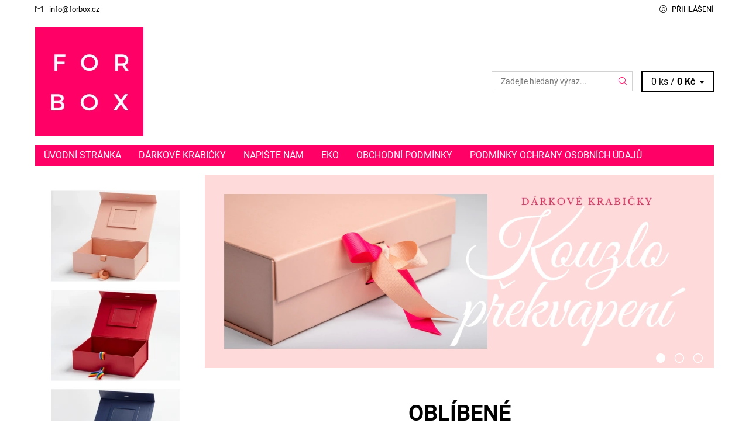

--- FILE ---
content_type: text/html; charset=utf-8
request_url: https://www.forbox.cz/
body_size: 15033
content:
<!DOCTYPE html>
<html id="css" xml:lang='cs' lang='cs' class="external-fonts-loaded">
    <head>
        <link rel="preconnect" href="https://cdn.myshoptet.com" /><link rel="dns-prefetch" href="https://cdn.myshoptet.com" /><link rel="preload" href="https://cdn.myshoptet.com/prj/dist/master/cms/libs/jquery/jquery-1.11.3.min.js" as="script" />        <script>
dataLayer = [];
dataLayer.push({'shoptet' : {
    "pageId": 1,
    "pageType": "homepage",
    "currency": "CZK",
    "currencyInfo": {
        "decimalSeparator": ",",
        "exchangeRate": 1,
        "priceDecimalPlaces": 2,
        "symbol": "K\u010d",
        "symbolLeft": 0,
        "thousandSeparator": " "
    },
    "language": "cs",
    "projectId": 387686,
    "cartInfo": {
        "id": null,
        "freeShipping": false,
        "freeShippingFrom": null,
        "leftToFreeGift": {
            "formattedPrice": "0 K\u010d",
            "priceLeft": 0
        },
        "freeGift": false,
        "leftToFreeShipping": {
            "priceLeft": null,
            "dependOnRegion": null,
            "formattedPrice": null
        },
        "discountCoupon": [],
        "getNoBillingShippingPrice": {
            "withoutVat": 0,
            "vat": 0,
            "withVat": 0
        },
        "cartItems": [],
        "taxMode": "ORDINARY"
    },
    "cart": [],
    "customer": {
        "priceRatio": 1,
        "priceListId": 1,
        "groupId": null,
        "registered": false,
        "mainAccount": false
    }
}});
</script>

        <meta http-equiv="content-type" content="text/html; charset=utf-8" />
        <title>Luxusní dárkové krabičky | forbox.cz</title>

        <meta name="viewport" content="width=device-width, initial-scale=1.0" />
        <meta name="format-detection" content="telephone=no" />

        
            <meta property="og:type" content="website"><meta property="og:site_name" content="forbox.cz"><meta property="og:url" content="https://www.forbox.cz/"><meta property="og:title" content="Luxusní dárkové krabičky | forbox.cz"><meta name="author" content="FORBOX"><meta name="web_author" content="Shoptet.cz"><meta name="dcterms.rightsHolder" content="www.forbox.cz"><meta name="robots" content="index,follow"><meta property="og:image" content="https://cdn.myshoptet.com/usr/www.forbox.cz/user/front_images/ogImage/hp.jpg?t=1769071347"><meta property="og:description" content="Luxusní ekologické dárkové krabičky a krabice. Dárky pro ženy, dárky pro muže. S magnetickým víkem a stuhou, drahokamem. Fotorámečky a doplňky."><meta name="description" content="Luxusní ekologické dárkové krabičky a krabice. Dárky pro ženy, dárky pro muže. S magnetickým víkem a stuhou, drahokamem. Fotorámečky a doplňky.">
        


        
        <noscript>
            <style media="screen">
                #category-filter-hover {
                    display: block !important;
                }
            </style>
        </noscript>
        
    <link href="https://cdn.myshoptet.com/prj/dist/master/cms/templates/frontend_templates/shared/css/font-face/roboto.css" rel="stylesheet"><link href="https://cdn.myshoptet.com/prj/dist/master/shop/dist/font-shoptet-06.css.e6903393d3bd5aa27e58.css" rel="stylesheet">    <script>
    var oldBrowser = false;
    </script>
    <!--[if lt IE 9]>
        <script src="https://cdnjs.cloudflare.com/ajax/libs/html5shiv/3.7.3/html5shiv.js"></script>
        <script>
            var oldBrowser = '<strong>Upozornění!</strong> Používáte zastaralý prohlížeč, který již není podporován. Prosím <a href="https://www.whatismybrowser.com/" target="_blank" rel="nofollow">aktualizujte svůj prohlížeč</a> a zvyšte své UX.';
        </script>
    <![endif]-->

        <style>:root {--color-primary: #FF0067;--color-primary-h: 336;--color-primary-s: 100%;--color-primary-l: 50%;--color-primary-hover: #ffffff;--color-primary-hover-h: 0;--color-primary-hover-s: 0%;--color-primary-hover-l: 100%;--color-secondary: #38fff8;--color-secondary-h: 178;--color-secondary-s: 100%;--color-secondary-l: 61%;--color-secondary-hover: #d2d2d2;--color-secondary-hover-h: 0;--color-secondary-hover-s: 0%;--color-secondary-hover-l: 82%;--color-tertiary: #000000;--color-tertiary-h: 0;--color-tertiary-s: 0%;--color-tertiary-l: 0%;--color-tertiary-hover: #000000;--color-tertiary-hover-h: 0;--color-tertiary-hover-s: 0%;--color-tertiary-hover-l: 0%;--color-header-background: #ffffff;--template-font: "Roboto";--template-headings-font: "Roboto";--header-background-url: url("[data-uri]");--cookies-notice-background: #1A1937;--cookies-notice-color: #F8FAFB;--cookies-notice-button-hover: #f5f5f5;--cookies-notice-link-hover: #27263f;--templates-update-management-preview-mode-content: "Náhled aktualizací šablony je aktivní pro váš prohlížeč."}</style>

        <style>:root {--logo-x-position: 10px;--logo-y-position: 10px;--front-image-x-position: 263px;--front-image-y-position: 32px;}</style>

        <link href="https://cdn.myshoptet.com/prj/dist/master/shop/dist/main-06.css.864c5a6d54b488b8ad20.css" rel="stylesheet" media="screen" />

        <link rel="stylesheet" href="https://cdn.myshoptet.com/prj/dist/master/cms/templates/frontend_templates/_/css/print.css" media="print" />
                            <link rel="shortcut icon" href="/favicon.ico" type="image/x-icon" />
                                    <link rel="canonical" href="https://www.forbox.cz/" />
        
        
        
        
                
                    
                <script>var shoptet = shoptet || {};shoptet.abilities = {"about":{"generation":2,"id":"06"},"config":{"category":{"product":{"image_size":"detail_alt_1"}},"navigation_breakpoint":991,"number_of_active_related_products":2,"product_slider":{"autoplay":false,"autoplay_speed":3000,"loop":true,"navigation":true,"pagination":true,"shadow_size":0}},"elements":{"recapitulation_in_checkout":true},"feature":{"directional_thumbnails":false,"extended_ajax_cart":false,"extended_search_whisperer":false,"fixed_header":false,"images_in_menu":false,"product_slider":false,"simple_ajax_cart":true,"smart_labels":false,"tabs_accordion":false,"tabs_responsive":false,"top_navigation_menu":false,"user_action_fullscreen":false}};shoptet.design = {"template":{"name":"Soul","colorVariant":"06-eight"},"layout":{"homepage":"catalog3","subPage":"catalog3","productDetail":"catalog3"},"colorScheme":{"conversionColor":"#38fff8","conversionColorHover":"#d2d2d2","color1":"#FF0067","color2":"#ffffff","color3":"#000000","color4":"#000000"},"fonts":{"heading":"Roboto","text":"Roboto"},"header":{"backgroundImage":"https:\/\/www.forbox.czdata:image\/gif;base64,R0lGODlhAQABAIAAAAAAAP\/\/\/yH5BAEAAAAALAAAAAABAAEAAAIBRAA7","image":"https:\/\/www.forbox.czuser\/front_images\/luxury_boxes_accessories_(8)-1.png","logo":"https:\/\/www.forbox.czuser\/logos\/forbox_eshop-3.png","color":"#ffffff"},"background":{"enabled":false,"color":null,"image":null}};shoptet.config = {};shoptet.events = {};shoptet.runtime = {};shoptet.content = shoptet.content || {};shoptet.updates = {};shoptet.messages = [];shoptet.messages['lightboxImg'] = "Obrázek";shoptet.messages['lightboxOf'] = "z";shoptet.messages['more'] = "Více";shoptet.messages['cancel'] = "Zrušit";shoptet.messages['removedItem'] = "Položka byla odstraněna z košíku.";shoptet.messages['discountCouponWarning'] = "Zapomněli jste uplatnit slevový kupón. Pro pokračování jej uplatněte pomocí tlačítka vedle vstupního pole, nebo jej smažte.";shoptet.messages['charsNeeded'] = "Prosím, použijte minimálně 3 znaky!";shoptet.messages['invalidCompanyId'] = "Neplané IČ, povoleny jsou pouze číslice";shoptet.messages['needHelp'] = "Potřebujete pomoc?";shoptet.messages['showContacts'] = "Zobrazit kontakty";shoptet.messages['hideContacts'] = "Skrýt kontakty";shoptet.messages['ajaxError'] = "Došlo k chybě; obnovte prosím stránku a zkuste to znovu.";shoptet.messages['variantWarning'] = "Zvolte prosím variantu produktu.";shoptet.messages['chooseVariant'] = "Zvolte variantu";shoptet.messages['unavailableVariant'] = "Tato varianta není dostupná a není možné ji objednat.";shoptet.messages['withVat'] = "včetně DPH";shoptet.messages['withoutVat'] = "bez DPH";shoptet.messages['toCart'] = "Do košíku";shoptet.messages['emptyCart'] = "Prázdný košík";shoptet.messages['change'] = "Změnit";shoptet.messages['chosenBranch'] = "Zvolená pobočka";shoptet.messages['validatorRequired'] = "Povinné pole";shoptet.messages['validatorEmail'] = "Prosím vložte platnou e-mailovou adresu";shoptet.messages['validatorUrl'] = "Prosím vložte platnou URL adresu";shoptet.messages['validatorDate'] = "Prosím vložte platné datum";shoptet.messages['validatorNumber'] = "Vložte číslo";shoptet.messages['validatorDigits'] = "Prosím vložte pouze číslice";shoptet.messages['validatorCheckbox'] = "Zadejte prosím všechna povinná pole";shoptet.messages['validatorConsent'] = "Bez souhlasu nelze odeslat.";shoptet.messages['validatorPassword'] = "Hesla se neshodují";shoptet.messages['validatorInvalidPhoneNumber'] = "Vyplňte prosím platné telefonní číslo bez předvolby.";shoptet.messages['validatorInvalidPhoneNumberSuggestedRegion'] = "Neplatné číslo — navržený region: %1";shoptet.messages['validatorInvalidCompanyId'] = "Neplatné IČ, musí být ve tvaru jako %1";shoptet.messages['validatorFullName'] = "Nezapomněli jste příjmení?";shoptet.messages['validatorHouseNumber'] = "Prosím zadejte správné číslo domu";shoptet.messages['validatorZipCode'] = "Zadané PSČ neodpovídá zvolené zemi";shoptet.messages['validatorShortPhoneNumber'] = "Telefonní číslo musí mít min. 8 znaků";shoptet.messages['choose-personal-collection'] = "Prosím vyberte místo doručení u osobního odběru, není zvoleno.";shoptet.messages['choose-external-shipping'] = "Upřesněte prosím vybraný způsob dopravy";shoptet.messages['choose-ceska-posta'] = "Pobočka České Pošty není určena, zvolte prosím některou";shoptet.messages['choose-hupostPostaPont'] = "Pobočka Maďarské pošty není vybrána, zvolte prosím nějakou";shoptet.messages['choose-postSk'] = "Pobočka Slovenské pošty není zvolena, vyberte prosím některou";shoptet.messages['choose-ulozenka'] = "Pobočka Uloženky nebyla zvolena, prosím vyberte některou";shoptet.messages['choose-zasilkovna'] = "Pobočka Zásilkovny nebyla zvolena, prosím vyberte některou";shoptet.messages['choose-ppl-cz'] = "Pobočka PPL ParcelShop nebyla vybrána, vyberte prosím jednu";shoptet.messages['choose-glsCz'] = "Pobočka GLS ParcelShop nebyla zvolena, prosím vyberte některou";shoptet.messages['choose-dpd-cz'] = "Ani jedna z poboček služby DPD Parcel Shop nebyla zvolená, prosím vyberte si jednu z možností.";shoptet.messages['watchdogType'] = "Je zapotřebí vybrat jednu z možností u sledování produktu.";shoptet.messages['watchdog-consent-required'] = "Musíte zaškrtnout všechny povinné souhlasy";shoptet.messages['watchdogEmailEmpty'] = "Prosím vyplňte e-mail";shoptet.messages['privacyPolicy'] = 'Musíte souhlasit s ochranou osobních údajů';shoptet.messages['amountChanged'] = '(množství bylo změněno)';shoptet.messages['unavailableCombination'] = 'Není k dispozici v této kombinaci';shoptet.messages['specifyShippingMethod'] = 'Upřesněte dopravu';shoptet.messages['PIScountryOptionMoreBanks'] = 'Možnost platby z %1 bank';shoptet.messages['PIScountryOptionOneBank'] = 'Možnost platby z 1 banky';shoptet.messages['PIScurrencyInfoCZK'] = 'V měně CZK lze zaplatit pouze prostřednictvím českých bank.';shoptet.messages['PIScurrencyInfoHUF'] = 'V měně HUF lze zaplatit pouze prostřednictvím maďarských bank.';shoptet.messages['validatorVatIdWaiting'] = "Ověřujeme";shoptet.messages['validatorVatIdValid'] = "Ověřeno";shoptet.messages['validatorVatIdInvalid'] = "DIČ se nepodařilo ověřit, i přesto můžete objednávku dokončit";shoptet.messages['validatorVatIdInvalidOrderForbid'] = "Zadané DIČ nelze nyní ověřit, protože služba ověřování je dočasně nedostupná. Zkuste opakovat zadání později, nebo DIČ vymažte s vaši objednávku dokončete v režimu OSS. Případně kontaktujte prodejce.";shoptet.messages['validatorVatIdInvalidOssRegime'] = "Zadané DIČ nemůže být ověřeno, protože služba ověřování je dočasně nedostupná. Vaše objednávka bude dokončena v režimu OSS. Případně kontaktujte prodejce.";shoptet.messages['previous'] = "Předchozí";shoptet.messages['next'] = "Následující";shoptet.messages['close'] = "Zavřít";shoptet.messages['imageWithoutAlt'] = "Tento obrázek nemá popisek";shoptet.messages['newQuantity'] = "Nové množství:";shoptet.messages['currentQuantity'] = "Aktuální množství:";shoptet.messages['quantityRange'] = "Prosím vložte číslo v rozmezí %1 a %2";shoptet.messages['skipped'] = "Přeskočeno";shoptet.messages.validator = {};shoptet.messages.validator.nameRequired = "Zadejte jméno a příjmení.";shoptet.messages.validator.emailRequired = "Zadejte e-mailovou adresu (např. jan.novak@example.com).";shoptet.messages.validator.phoneRequired = "Zadejte telefonní číslo.";shoptet.messages.validator.messageRequired = "Napište komentář.";shoptet.messages.validator.descriptionRequired = shoptet.messages.validator.messageRequired;shoptet.messages.validator.captchaRequired = "Vyplňte bezpečnostní kontrolu.";shoptet.messages.validator.consentsRequired = "Potvrďte svůj souhlas.";shoptet.messages.validator.scoreRequired = "Zadejte počet hvězdiček.";shoptet.messages.validator.passwordRequired = "Zadejte heslo, které bude obsahovat min. 4 znaky.";shoptet.messages.validator.passwordAgainRequired = shoptet.messages.validator.passwordRequired;shoptet.messages.validator.currentPasswordRequired = shoptet.messages.validator.passwordRequired;shoptet.messages.validator.birthdateRequired = "Zadejte datum narození.";shoptet.messages.validator.billFullNameRequired = "Zadejte jméno a příjmení.";shoptet.messages.validator.deliveryFullNameRequired = shoptet.messages.validator.billFullNameRequired;shoptet.messages.validator.billStreetRequired = "Zadejte název ulice.";shoptet.messages.validator.deliveryStreetRequired = shoptet.messages.validator.billStreetRequired;shoptet.messages.validator.billHouseNumberRequired = "Zadejte číslo domu.";shoptet.messages.validator.deliveryHouseNumberRequired = shoptet.messages.validator.billHouseNumberRequired;shoptet.messages.validator.billZipRequired = "Zadejte PSČ.";shoptet.messages.validator.deliveryZipRequired = shoptet.messages.validator.billZipRequired;shoptet.messages.validator.billCityRequired = "Zadejte název města.";shoptet.messages.validator.deliveryCityRequired = shoptet.messages.validator.billCityRequired;shoptet.messages.validator.companyIdRequired = "Zadejte IČ.";shoptet.messages.validator.vatIdRequired = "Zadejte DIČ.";shoptet.messages.validator.billCompanyRequired = "Zadejte název společnosti.";shoptet.messages['loading'] = "Načítám…";shoptet.messages['stillLoading'] = "Stále načítám…";shoptet.messages['loadingFailed'] = "Načtení se nezdařilo. Zkuste to znovu.";shoptet.messages['productsSorted'] = "Produkty seřazeny.";shoptet.messages['formLoadingFailed'] = "Formulář se nepodařilo načíst. Zkuste to prosím znovu.";shoptet.messages.moreInfo = "Více informací";shoptet.config.orderingProcess = {active: false,step: false};shoptet.config.documentsRounding = '3';shoptet.config.documentPriceDecimalPlaces = '0';shoptet.config.thousandSeparator = ' ';shoptet.config.decSeparator = ',';shoptet.config.decPlaces = '2';shoptet.config.decPlacesSystemDefault = '2';shoptet.config.currencySymbol = 'Kč';shoptet.config.currencySymbolLeft = '0';shoptet.config.defaultVatIncluded = 1;shoptet.config.defaultProductMaxAmount = 9999;shoptet.config.inStockAvailabilityId = -1;shoptet.config.defaultProductMaxAmount = 9999;shoptet.config.inStockAvailabilityId = -1;shoptet.config.cartActionUrl = '/action/Cart';shoptet.config.advancedOrderUrl = '/action/Cart/GetExtendedOrder/';shoptet.config.cartContentUrl = '/action/Cart/GetCartContent/';shoptet.config.stockAmountUrl = '/action/ProductStockAmount/';shoptet.config.addToCartUrl = '/action/Cart/addCartItem/';shoptet.config.removeFromCartUrl = '/action/Cart/deleteCartItem/';shoptet.config.updateCartUrl = '/action/Cart/setCartItemAmount/';shoptet.config.addDiscountCouponUrl = '/action/Cart/addDiscountCoupon/';shoptet.config.setSelectedGiftUrl = '/action/Cart/setSelectedGift/';shoptet.config.rateProduct = '/action/ProductDetail/RateProduct/';shoptet.config.customerDataUrl = '/action/OrderingProcess/step2CustomerAjax/';shoptet.config.registerUrl = '/registrace/';shoptet.config.agreementCookieName = 'site-agreement';shoptet.config.cookiesConsentUrl = '/action/CustomerCookieConsent/';shoptet.config.cookiesConsentIsActive = 0;shoptet.config.cookiesConsentOptAnalytics = 'analytics';shoptet.config.cookiesConsentOptPersonalisation = 'personalisation';shoptet.config.cookiesConsentOptNone = 'none';shoptet.config.cookiesConsentRefuseDuration = 7;shoptet.config.cookiesConsentName = 'CookiesConsent';shoptet.config.agreementCookieExpire = 30;shoptet.config.cookiesConsentSettingsUrl = '/cookies-settings/';shoptet.config.fonts = {"google":{"attributes":"400,700,900:latin-ext","families":["Roboto"],"urls":["https:\/\/cdn.myshoptet.com\/prj\/dist\/master\/cms\/templates\/frontend_templates\/shared\/css\/font-face\/roboto.css"]},"custom":{"families":["shoptet"],"urls":["https:\/\/cdn.myshoptet.com\/prj\/dist\/master\/shop\/dist\/font-shoptet-06.css.e6903393d3bd5aa27e58.css"]}};shoptet.config.mobileHeaderVersion = '1';shoptet.config.fbCAPIEnabled = false;shoptet.config.fbPixelEnabled = false;shoptet.config.fbCAPIUrl = '/action/FacebookCAPI/';shoptet.content.regexp = /strana-[0-9]+[\/]/g;shoptet.content.colorboxHeader = '<div class="colorbox-html-content">';shoptet.content.colorboxFooter = '</div>';shoptet.customer = {};shoptet.csrf = shoptet.csrf || {};shoptet.csrf.token = 'csrf_jdxtzvZ+0246f4754c1e5e9b';shoptet.csrf.invalidTokenModal = '<div><h2>Přihlaste se prosím znovu</h2><p>Omlouváme se, ale Váš CSRF token pravděpodobně vypršel. Abychom mohli udržet Vaši bezpečnost na co největší úrovni potřebujeme, abyste se znovu přihlásili.</p><p>Děkujeme za pochopení.</p><div><a href="/login/?backTo=%2F">Přihlášení</a></div></div> ';shoptet.csrf.formsSelector = 'csrf-enabled';shoptet.csrf.submitListener = true;shoptet.csrf.validateURL = '/action/ValidateCSRFToken/Index/';shoptet.csrf.refreshURL = '/action/RefreshCSRFTokenNew/Index/';shoptet.csrf.enabled = true;shoptet.config.googleAnalytics ||= {};shoptet.config.googleAnalytics.isGa4Enabled = true;shoptet.config.googleAnalytics.route ||= {};shoptet.config.googleAnalytics.route.ua = "UA";shoptet.config.googleAnalytics.route.ga4 = "GA4";shoptet.config.ums_a11y_category_page = true;shoptet.config.discussion_rating_forms = false;shoptet.config.ums_forms_redesign = false;shoptet.config.showPriceWithoutVat = '';shoptet.config.ums_a11y_login = false;</script>
        <script src="https://cdn.myshoptet.com/prj/dist/master/cms/libs/jquery/jquery-1.11.3.min.js"></script><script src="https://cdn.myshoptet.com/prj/dist/master/cms/libs/jquery/jquery-migrate-1.4.1.min.js"></script><script src="https://cdn.myshoptet.com/prj/dist/master/cms/libs/jquery/jquery-ui-1.8.24.min.js"></script>
    <script src="https://cdn.myshoptet.com/prj/dist/master/shop/dist/main-06.js.8c5f4d13342fcf9a0c71.js"></script>
<script src="https://cdn.myshoptet.com/prj/dist/master/shop/dist/shared-2g.js.aa13ef3ecca51cd89ec5.js"></script><script src="https://cdn.myshoptet.com/prj/dist/master/cms/libs/jqueryui/i18n/datepicker-cs.js"></script><script>if (window.self !== window.top) {const script = document.createElement('script');script.type = 'module';script.src = "https://cdn.myshoptet.com/prj/dist/master/shop/dist/editorPreview.js.e7168e827271d1c16a1d.js";document.body.appendChild(script);}</script>        <script>
            jQuery.extend(jQuery.cybergenicsFormValidator.messages, {
                required: "Povinné pole",
                email: "Prosím vložte platnou e-mailovou adresu",
                url: "Prosím vložte platnou URL adresu",
                date: "Prosím vložte platné datum",
                number: "Vložte číslo",
                digits: "Prosím vložte pouze číslice",
                checkbox: "Zadejte prosím všechna povinná pole",
                validatorConsent: "Bez souhlasu nelze odeslat.",
                password: "Hesla se neshodují",
                invalidPhoneNumber: "Vyplňte prosím platné telefonní číslo bez předvolby.",
                invalidCompanyId: 'Nevalidní IČ, musí mít přesně 8 čísel (před kratší IČ lze dát nuly)',
                fullName: "Nezapomněli jste příjmení?",
                zipCode: "Zadané PSČ neodpovídá zvolené zemi",
                houseNumber: "Prosím zadejte správné číslo domu",
                shortPhoneNumber: "Telefonní číslo musí mít min. 8 znaků",
                privacyPolicy: "Musíte souhlasit s ochranou osobních údajů"
            });
        </script>
                                    
                
        
        <!-- User include -->
                
        <!-- /User include -->
                                <!-- Global site tag (gtag.js) - Google Analytics -->
    <script async src="https://www.googletagmanager.com/gtag/js?id=UA-182335557-1"></script>
    <script>
        
        window.dataLayer = window.dataLayer || [];
        function gtag(){dataLayer.push(arguments);}
        

        
        gtag('js', new Date());

                gtag('config', 'UA-182335557-1', { 'groups': "UA" });
        
        
                gtag('config', 'AW-411439809');
        
        
        
        
        
        
        
        
        
        
        
        
        
        
        
        
        
        
        document.addEventListener('DOMContentLoaded', function() {
            if (typeof shoptet.tracking !== 'undefined') {
                for (var id in shoptet.tracking.bannersList) {
                    gtag('event', 'view_promotion', {
                        "send_to": "UA",
                        "promotions": [
                            {
                                "id": shoptet.tracking.bannersList[id].id,
                                "name": shoptet.tracking.bannersList[id].name,
                                "position": shoptet.tracking.bannersList[id].position
                            }
                        ]
                    });
                }
            }

            shoptet.consent.onAccept(function(agreements) {
                if (agreements.length !== 0) {
                    console.debug('gtag consent accept');
                    var gtagConsentPayload =  {
                        'ad_storage': agreements.includes(shoptet.config.cookiesConsentOptPersonalisation)
                            ? 'granted' : 'denied',
                        'analytics_storage': agreements.includes(shoptet.config.cookiesConsentOptAnalytics)
                            ? 'granted' : 'denied',
                                                                                                'ad_user_data': agreements.includes(shoptet.config.cookiesConsentOptPersonalisation)
                            ? 'granted' : 'denied',
                        'ad_personalization': agreements.includes(shoptet.config.cookiesConsentOptPersonalisation)
                            ? 'granted' : 'denied',
                        };
                    console.debug('update consent data', gtagConsentPayload);
                    gtag('consent', 'update', gtagConsentPayload);
                    dataLayer.push(
                        { 'event': 'update_consent' }
                    );
                }
            });
        });
    </script>

                
                                                    </head>
    <body class="desktop id-1 in-index template-06 type-index home ajax-add-to-cart">
        <div id="fb-root"></div>
        <script>
            window.fbAsyncInit = function() {
                FB.init({
//                    appId            : 'your-app-id',
                    autoLogAppEvents : true,
                    xfbml            : true,
                    version          : 'v19.0'
                });
            };
        </script>
        <script async defer crossorigin="anonymous" src="https://connect.facebook.net/cs_CZ/sdk.js"></script><div id="main-wrapper"><div id="main-wrapper-in"><header id="header"><div class="header-info-wrap">
    <div class="row">
                                    
                <ul class="header-contacts list-inline large-6 medium-6 small-12 columns">
                                                                                    <li class="header-email menu-element-link icon-mail-before">
                                                            <a href="mailto:info&#64;forbox.cz">info<!---->&#64;<!---->forbox.cz</a>
                                                    </li>
                                    </ul><ul class="currency-switcher large-6 medium-6 small-6 columns text-right list-inline">
            
                                                            
            
                                <li id="top-links">
                                             <ul class="responsive-mobile-hidden box-account-links list-inline"><li class="menu-element-link icon-login-before"><a class="icon-account-login" href="/login/?backTo=%2F" title="Přihlášení" data-testid="signin" rel="nofollow">Přihlášení</a></li></ul>
                </li>
            
        </ul>
    </div>
</div>

<div class="row">
    <div class="columns">
        <div class="header-in-wrap valign-middle-block large-12 medium-12 small-12">
            
                                                    <span data-picture id="header-image" class="vam header-background-image" data-alt="FORBOX">
                        <span data-src="https://cdn.myshoptet.com/prj/dist/master/cms/templates/frontend_templates/_/img/blank.gif"></span>
                        <span data-src="https://cdn.myshoptet.com/usr/www.forbox.cz/user/front_images/luxury_boxes_accessories_(8)-1.png" data-media="(min-width: 641px)"></span>
                        <!--[if (lt IE 9) & (!IEMobile)]>
                            <span data-src="https://cdn.myshoptet.com/usr/www.forbox.cz/user/front_images/luxury_boxes_accessories_(8)-1.png"></span>
                        <![endif]-->
                        <noscript><img src="https://cdn.myshoptet.com/usr/www.forbox.cz/user/front_images/luxury_boxes_accessories_(8)-1.png" alt="FORBOX" id="header-image" /></noscript>
                    </span>
                                <div class="large-6 medium-6 small-12 columns">
                                                             <a href="/" id="logo" class="clearfix" title="FORBOX" data-testid="linkWebsiteLogo"><img src="https://cdn.myshoptet.com/usr/www.forbox.cz/user/logos/forbox_eshop-3.png" alt="FORBOX" /></a>
                </div><ul class="header-in large-6 medium-6 small-12 columns text-right list-inline valign-top-inline">
                
                                        <li class="header-seachform-wrap" itemscope itemtype="https://schema.org/WebSite">
                        <meta itemprop="headline" content="Dárkové krabičky"/>
<meta itemprop="url" content="https://www.forbox.cz"/>
        <meta itemprop="text" content="Luxusní ekologické dárkové krabičky a krabice. Dárky pro ženy, dárky pro muže. S magnetickým víkem a stuhou, drahokamem. Fotorámečky a doplňky."/>

                        <form class="search-whisperer-wrap search-whisperer-wrap-v1" action="/action/ProductSearch/prepareString/" method="post" itemprop="potentialAction" itemscope itemtype="https://schema.org/SearchAction" data-testid="searchForm">
                            <fieldset>
                                <meta itemprop="target" content="https://www.forbox.cz/vyhledavani/?string={string}"/>
                                <input type="hidden" name="language" value="cs" />
                                <input type="search" name="string" itemprop="query-input" class="query-input s-word" placeholder="Zadejte hledaný výraz..." autocomplete="off" data-testid="searchInput" /><button type="submit" class="search-submit icon-magnifier-after" value="Hledat" data-testid="searchBtn"></button>
                                <div class="search-whisperer-container-js"></div>
                                <div class="search-notice large-12 medium-12 small-12" data-testid="searchMsg">Prosím, použijte minimálně 3 znaky!</div>
                            </fieldset>
                        </form>
                    </li><li class="header-cart-wrap icon-filled-arrow-down-after menu-element-wrap place-cart-here"><div id="header-cart-wrapper" class="header-cart-wrapper menu-element-wrap">
    <a href="/kosik/" id="header-cart" class="header-cart" data-testid="headerCart" rel="nofollow">
        
        
    <span class="responsive-mobile-visible responsive-all-hidden header-cart-pieces" data-testid="headerCartCount">0 ks / </span>

        <strong class="header-cart-price" data-testid="headerCartPrice">
            0 Kč
        </strong>
    </a>

    <div id="cart-recapitulation" class="cart-recapitulation menu-element-submenu align-right hover-hidden" data-testid="popupCartWidget">
                    <div class="cart-reca-single darken tac" data-testid="cartTitle">
                Váš nákupní košík je prázdný            </div>
            </div>
</div>
</li>
                
            </ul>
            <a href="/login/?backTo=%2F" class="mobile-login visible-for-small-only icon-login-before" title="Přihlášení" data-testid="signin" rel="nofollow"></a>
        </div>
        
                             <nav id="menu" class="navigation-wrap clearfix"><ul class="navigation list-inline valign-top-inline left"><li class="first-line"><a href="/" id="a-home" class="menu-element-link" data-testid="headerMenuItem">Úvodní stránka</a></li><li class="menu-item-673 valign-top-inline menu-element-wrap">    <span class="icon-arrow-right-before mobile-menu-element-link"></span>
<a href="/darkove-krabicky/" class="menu-element-link" data-testid="headerMenuItem">
    DÁRKOVÉ KRABIČKY
</a>
                <ul class="menu-element-submenu align-left hover-hidden">
                            <li class="menu-item-675">
                    <a href="/velikost/" class="icon-arrow-right-before" data-image="https://cdn.myshoptet.com/usr/www.forbox.cz/user/categories/thumb/velk_____erven___s_vym__nitelnou_stuhou.png">VELIKOST</a>
                </li>
                            <li class="menu-item-676">
                    <a href="/barva/" class="icon-arrow-right-before">BARVA</a>
                </li>
                    </ul>
    </li><li class="menu-item-29"><a href="/napiste-nam/" class="menu-element-link" data-testid="headerMenuItem">
    NAPIŠTE NÁM
</a>
</li><li class="menu-item-813"><a href="/eko/" class="menu-element-link" data-testid="headerMenuItem">
    EKO
</a>
</li><li class="menu-item-39"><a href="/obchodni-podminky/" class="menu-element-link" data-testid="headerMenuItem">
    OBCHODNÍ PODMÍNKY
</a>
</li><li class="menu-item-691"><a href="/podminky-ochrany-osobnich-udaju/" class="menu-element-link" data-testid="headerMenuItem">
    Podmínky ochrany osobních údajů 
</a>
</li></ul><div id="menu-helper-wrapper" class="menu-helper-wrap menu-element-wrap right"><div id="menu-helper" class="menu-helper" data-testid="hamburgerMenu"><span class="menu-helper-line line-1"></span><span class="menu-helper-line line-2"></span><span class="menu-helper-line line-3"></span></div><ul id="menu-helper-box" class="menu-element-submenu align-right hidden-js hover-hidden"></ul></div></nav>
        
        <script>
            $(document).ready(function() {
                checkSearchForm($('.search-whisperer-wrap'), "Prosím, použijte minimálně 3 znaky!");
            });
            var userOptions = {
                carousel : {
                    stepTimer : 5000,
                    fadeTimer : 800
                }
            };
        </script>
        
    </div>
</div>
</header><div id="main" class="row"><div id="main-in" class="large-12 medium-12 small-12 columns"><div id="main-in-in"><div id="content"><div class="large-12 medium-12 small-12 left"><main id="content-in" class="large-9 medium-9 small-12 right">



    <div class="homepage-banners-wrap clearfix">
                            <div class="carousel-wrap large-12 medium-12 small-12 left">
                <div class="carousel-banners">
                                            <div class="active"><a href="https://www.forbox.cz/darkove-krabicky/" data-ec-promo-id="80" class="extended-empty" ><img src="https://cdn.myshoptet.com/usr/www.forbox.cz/user/banners/luxusn___d__rky_(1).png?602cd2af" fetchpriority="high" alt="Luxusní dárky pro ženy, dárky pro muže, překvapení, krabice na víno" width="1160" height="441" /></a></div>
                                            <div><a href="https://www.forbox.cz/velikost/" data-ec-promo-id="86" class="extended-empty" ><img src="https://cdn.myshoptet.com/usr/www.forbox.cz/user/banners/d__rkov___krabi__ky_magnetick___v__ko_se_stuhou_ekologick___v__roba_(1).png?6039ddad" fetchpriority="high" alt="Ekologické dárkové krabičky s magnetickým víkem a stuhou, dárky pro ženy, dárky pro muže, krabičky na šperky, krabice na víno" width="1160" height="441" /></a></div>
                                            <div><a href="https://www.forbox.cz/velkoobchod/" data-ec-promo-id="65" class="extended-empty" ><img src="https://cdn.myshoptet.com/usr/www.forbox.cz/user/banners/kr__sn__.png?60158d6a" fetchpriority="high" alt="Velkoobchodní prodej dárkových krabiček, produktových obalů" width="1160" height="441" /></a></div>
                                    </div>
                <div class="carousel-bullets">
                                            <span class="icon-ellipse-before icon-filled-ellipse-before">&nbsp;</span>
                                            <span class="icon-ellipse-before">&nbsp;</span>
                                            <span class="icon-ellipse-before">&nbsp;</span>
                                    </div>
            </div>
                    </div>

    




    
                                                            <h2 class="header-level-2 text-center homepage-products-heading-1">Oblíbené</h2>
                                                    <ul id="0" class="products large-block-grid-3 medium-block-grid-2 small-block-grid-1 homepage-products-1" data-testid="productGroup_1">
                
                    
    
                
        
    <li class="product-wrap"
        data-micro="product" data-micro-product-id="248" data-micro-identifier="e121543a-1cf1-11eb-9a7a-ecf4bbd76e50" data-testid="productItem">
        <div class="product columns">
            <div class="pr-list-image"><a href="/stredni-zlata-ruzova-darkova-krabicka-s-vymenitelnou-stuhou/"><img src="https://cdn.myshoptet.com/usr/www.forbox.cz/user/shop/detail_small/248-1_stredni-zlata-ruzova-s-vymenitelnou-stuhou.png?608ef6f9" alt="Střední zlatá růžová s vyměnitelnou stuhou" data-micro="image" /></a></div><div class="pr-list-hover-info large-12 medium-12 small-12"><div class="pr-list-shortDescription" data-micro="description" data-testid="productCardShortDescr">Vniřní rozměry: 20,5 x 22 x 6 cm
Vnější rozměry: 22 x 22,5 x 6,5 cm</div><table class="pr-list-parametes"><tr><td class="pr-list-parameter-name">Dostupnost:</td><td class="pr-list-parameter-value pr-list-availability">Skladem</td></tr><tr><td class="pr-list-parameter-name">Kód:</td><td class="pr-list-parameter-value pr-list-product-code" data-micro="sku">248</td></tr></table><a href="/stredni-zlata-ruzova-darkova-krabicka-s-vymenitelnou-stuhou/" class="pr-list-link"></a></div><div class="pr-list-info"><a href="/stredni-zlata-ruzova-darkova-krabicka-s-vymenitelnou-stuhou/" class="pr-list-product-name" data-micro="url"><span data-micro="name" data-testid="productCardName">Střední růžově zlatá dárková krabička s magnetickým víkem a vyměnitelnou stuhou</span></a><form action="/action/Cart/addCartItem/" method="post" class="p-action csrf-enabled" data-testid="formProduct">
    <input type="hidden" name="language" value="cs" />
            <input type="hidden" name="priceId" value="251" />
        <input type="hidden" name="productId" value="248" />
<fieldset class="valign-middle-block"><div class="large-6 medium-6 small-6 columns"><div class="pr-list-prices-wrap large-12 medium-12 small-12"></div><strong class="p-det-main-price" data-micro="offer"
    data-micro-price="340.00"
    data-micro-price-currency="CZK"
            data-micro-availability="https://schema.org/InStock"
     data-testid="productCardPrice"><span class="pr-list-det-main-price">340 Kč</span></strong>    

</div><div class="pr-list-cart-wrap large-6 medium-6 small-6 columns"><span class="pr-list-pcs-wrap product-pcs-wrap field-pieces-wrap large-4 medium-4 small-4 left"><a href="#" class="pr-list-pcs-add add-pcs icon-arrow-up-before" title="Zvýšit množství" data-testid="increase">&nbsp;</a><a href="#" class="pr-list-pcs-remove remove-pcs icon-arrow-down-before" title="Snížit množství" data-testid="decrease">&nbsp;</a><span class="show-tooltip add-pcs-tooltip js-add-pcs-tooltip" title="Není možné zakoupit více než 9999 ks." data-testid="tooltip"></span>
<span class="show-tooltip remove-pcs-tooltip js-remove-pcs-tooltip" title="Minimální množství, které lze zakoupit, je 1 ks." data-testid="tooltip"></span>

<input type="number" name="amount" value="1" data-decimals="0" data-min="1" data-max="9999" step="1" min="1" max="9999" class="amount pcs pr-list-pcs product-pcs-input large-12 medium-12 small-12" autocomplete="off" data-testid="cartAmount" />
</span><input type="submit" value="Do košíku" class="pr-list-cart large-8 medium-8 small-8 button button-success-inverse button-small" data-testid="buttonAddToCart" /></div></fieldset></form></div>
        </div>
    </li>
        <li class="product-wrap"
        data-micro="product" data-micro-product-id="242" data-micro-identifier="880f9fce-1cf0-11eb-8a2e-ecf4bbd76e50" data-testid="productItem">
        <div class="product columns">
            <div class="pr-list-image"><a href="/stredni-modra-darkova-krabicka-s-vymenitelnou-stuhou/"><img src="https://cdn.myshoptet.com/usr/www.forbox.cz/user/shop/detail_small/242_stredni-modra-s-vymenitelnou-stuhou.png?608ef6f9" alt="Střední modrá s vyměnitelnou stuhou" data-micro="image" /></a></div><div class="pr-list-hover-info large-12 medium-12 small-12"><div class="pr-list-shortDescription" data-micro="description" data-testid="productCardShortDescr">Vniřní rozměry: 20,5 x 22 x 6 cm
Vnější rozměry: 22 x 22,5 x 6,5 cm</div><table class="pr-list-parametes"><tr><td class="pr-list-parameter-name">Dostupnost:</td><td class="pr-list-parameter-value pr-list-availability">Skladem</td></tr><tr><td class="pr-list-parameter-name">Kód:</td><td class="pr-list-parameter-value pr-list-product-code" data-micro="sku">242</td></tr></table><a href="/stredni-modra-darkova-krabicka-s-vymenitelnou-stuhou/" class="pr-list-link"></a></div><div class="pr-list-info"><a href="/stredni-modra-darkova-krabicka-s-vymenitelnou-stuhou/" class="pr-list-product-name" data-micro="url"><span data-micro="name" data-testid="productCardName">Střední modrá dárková krabička s magnetickým víkem a vyměnitelnou stuhou</span></a><form action="/action/Cart/addCartItem/" method="post" class="p-action csrf-enabled" data-testid="formProduct">
    <input type="hidden" name="language" value="cs" />
            <input type="hidden" name="priceId" value="245" />
        <input type="hidden" name="productId" value="242" />
<fieldset class="valign-middle-block"><div class="large-6 medium-6 small-6 columns"><div class="pr-list-prices-wrap large-12 medium-12 small-12"></div><strong class="p-det-main-price" data-micro="offer"
    data-micro-price="340.00"
    data-micro-price-currency="CZK"
            data-micro-availability="https://schema.org/InStock"
     data-testid="productCardPrice"><span class="pr-list-det-main-price">340 Kč</span></strong>    

</div><div class="pr-list-cart-wrap large-6 medium-6 small-6 columns"><span class="pr-list-pcs-wrap product-pcs-wrap field-pieces-wrap large-4 medium-4 small-4 left"><a href="#" class="pr-list-pcs-add add-pcs icon-arrow-up-before" title="Zvýšit množství" data-testid="increase">&nbsp;</a><a href="#" class="pr-list-pcs-remove remove-pcs icon-arrow-down-before" title="Snížit množství" data-testid="decrease">&nbsp;</a><span class="show-tooltip add-pcs-tooltip js-add-pcs-tooltip" title="Není možné zakoupit více než 9999 ks." data-testid="tooltip"></span>
<span class="show-tooltip remove-pcs-tooltip js-remove-pcs-tooltip" title="Minimální množství, které lze zakoupit, je 1 ks." data-testid="tooltip"></span>

<input type="number" name="amount" value="1" data-decimals="0" data-min="1" data-max="9999" step="1" min="1" max="9999" class="amount pcs pr-list-pcs product-pcs-input large-12 medium-12 small-12" autocomplete="off" data-testid="cartAmount" />
</span><input type="submit" value="Do košíku" class="pr-list-cart large-8 medium-8 small-8 button button-success-inverse button-small" data-testid="buttonAddToCart" /></div></fieldset></form></div>
        </div>
    </li>
        <li class="product-wrap product-row-completed"
        data-micro="product" data-micro-product-id="225" data-micro-identifier="7b4f30b0-1c73-11eb-935f-ecf4bbd76e50" data-testid="productItem">
        <div class="product columns">
            <div class="pr-list-image"><a href="/stredni-bila-darkova-krabicka-s-vymenitelnou-stuhou/"><img src="https://cdn.myshoptet.com/usr/www.forbox.cz/user/shop/detail_small/225_stredni-bila-s-vymenitelnou-stuhou.png?608ef6f9" alt="Střední bílá s vyměnitelnou stuhou" data-micro="image" /></a></div><div class="pr-list-hover-info large-12 medium-12 small-12"><div class="pr-list-shortDescription" data-micro="description" data-testid="productCardShortDescr">Vniřní rozměry: 20,5 x 22 x 6 cm
Vnější rozměry: 22 x 22,5 x 6,5 cm</div><table class="pr-list-parametes"><tr><td class="pr-list-parameter-name">Dostupnost:</td><td class="pr-list-parameter-value pr-list-availability">Skladem</td></tr><tr><td class="pr-list-parameter-name">Kód:</td><td class="pr-list-parameter-value pr-list-product-code" data-micro="sku">225</td></tr></table><a href="/stredni-bila-darkova-krabicka-s-vymenitelnou-stuhou/" class="pr-list-link"></a></div><div class="pr-list-info"><a href="/stredni-bila-darkova-krabicka-s-vymenitelnou-stuhou/" class="pr-list-product-name" data-micro="url"><span data-micro="name" data-testid="productCardName">Střední bílá dárková krabička s magnetickým víkem a vyměnitelnou stuhou</span></a><form action="/action/Cart/addCartItem/" method="post" class="p-action csrf-enabled" data-testid="formProduct">
    <input type="hidden" name="language" value="cs" />
            <input type="hidden" name="priceId" value="225" />
        <input type="hidden" name="productId" value="225" />
<fieldset class="valign-middle-block"><div class="large-6 medium-6 small-6 columns"><div class="pr-list-prices-wrap large-12 medium-12 small-12"></div><strong class="p-det-main-price" data-micro="offer"
    data-micro-price="340.00"
    data-micro-price-currency="CZK"
            data-micro-availability="https://schema.org/InStock"
     data-testid="productCardPrice"><span class="pr-list-det-main-price">340 Kč</span></strong>    

</div><div class="pr-list-cart-wrap large-6 medium-6 small-6 columns"><span class="pr-list-pcs-wrap product-pcs-wrap field-pieces-wrap large-4 medium-4 small-4 left"><a href="#" class="pr-list-pcs-add add-pcs icon-arrow-up-before" title="Zvýšit množství" data-testid="increase">&nbsp;</a><a href="#" class="pr-list-pcs-remove remove-pcs icon-arrow-down-before" title="Snížit množství" data-testid="decrease">&nbsp;</a><span class="show-tooltip add-pcs-tooltip js-add-pcs-tooltip" title="Není možné zakoupit více než 9999 ks." data-testid="tooltip"></span>
<span class="show-tooltip remove-pcs-tooltip js-remove-pcs-tooltip" title="Minimální množství, které lze zakoupit, je 1 ks." data-testid="tooltip"></span>

<input type="number" name="amount" value="1" data-decimals="0" data-min="1" data-max="9999" step="1" min="1" max="9999" class="amount pcs pr-list-pcs product-pcs-input large-12 medium-12 small-12" autocomplete="off" data-testid="cartAmount" />
</span><input type="submit" value="Do košíku" class="pr-list-cart large-8 medium-8 small-8 button button-success-inverse button-small" data-testid="buttonAddToCart" /></div></fieldset></form></div>
        </div>
    </li>
        

                                    </ul>
                                                            
        
        
                <article class="welcome clearfix">
                                <h1 class="header-level-1" data-testid="eshopHeader">Dárkové krabičky</h1>
            
            <p style="text-align: center;"><span style="font-size: 18pt;"><strong>Vítejte v e-shopu <a href="http://www.forbox.cz,">www.forbox.cz,</a>&nbsp;</strong></span></p>
<p style="text-align: center;"><span style="font-size: 18pt;"><strong>zveme Vás do barevného světa luxusních dárkových krabiček.</strong></span></p>
<p>&nbsp;</p>
<p style="text-align: center;"><span style="font-size: 14pt;">Dárkové krabičky jsou tím nejlepším balením Vámi vybraného dárku a&nbsp;zaručují dokonalost překvapení.&nbsp;</span><span style="font-size: 14pt;">Krabičky jsou speciálně navrženy jako upomínkové boxy a jsou určeny k opakovanému použití,&nbsp;</span><span style="font-size: 14pt;">mohou být znovu darovány&nbsp;nebo využity pro všechny druhy úložných prostor v domácnostech.</span></p>
<p style="text-align: center;">&nbsp;</p>
<p style="text-align: center;"><span style="font-size: 18pt;"><strong>Krabičky jsou vyráběny z převážně recyklovaných materiálů,&nbsp;</strong></span></p>
<p style="text-align: center;"><span style="font-size: 18pt;"><strong>které tvoří asi 92% hmotnosti&nbsp;</strong><strong>produktu&nbsp;a jsou vyráběny ručně.</strong></span></p>
<p style="text-align: center;"><span style="font-size: 12pt;">&nbsp;</span></p>
<p style="text-align: center;"><span style="font-size: 14pt;">Nechte se okouzlit mnoha variantami špičkových krabiček a překrásných doplňků.&nbsp;</span><span style="font-size: 14pt;">Můžete kombinovat různé druhy velikostí a barvy krabiček s doplňky.&nbsp;Nabízíme malé, A5 hluboké a střední dárkové krabičky, velké, A4 hluboké a XXL dárkové krabice.&nbsp;</span><span style="font-size: 14pt;">V kategorii <a title="Ozdobné uzávěry, fotorámečky, papírová výplň krabičky" href="/doplnky/">DOPLŇKY</a>&nbsp;naleznete ozdobné uzávěry krabiček,&nbsp;</span><span style="font-size: 14pt;">fotorámečky a vysoce kvalitní papírovou výplň krabičky.</span></p>
<p style="text-align: center;">&nbsp;</p>
<p style="text-align: center;"><span style="font-size: 18pt;"><strong>Dárkové krabičky, dárky pro ženy, dárky pro muže, krabice na víno...</strong></span></p>
<p style="text-align: center;"><span style="font-size: 14pt;">Hledáte dárkové krabičky na šperky a jemné prádlo, sklo a porcelán, kosmetiku a parfémy, oblečení? Krabičky různých velikostí se pefektně hodí na svatební, výroční a narozeninové dary, na rozlučku se svobodou, na&nbsp;</span><span style="font-size: 14pt;">dárky pro miminka, ale také na firemní dárky a prezentaci Vašich produktů.</span></p>
<p style="text-align: center;">&nbsp;</p>
<p style="text-align: center;"><span style="font-size: 18pt;"><strong>Vždy velice rádi poradíme s výběrem, <a title="Napište nám!" href="/napiste-nam/">napište nám!</a></strong></span></p>
<p style="text-align: center;">&nbsp;</p>
<p style="text-align: center;"><span style="font-size: 14pt;">Dárkové krabičky distribuujeme v plochém - rozloženém formátu&nbsp;</span></p>
<p style="text-align: center;"><span style="font-size: 14pt;">pro minimalizaci objemu zásilek a skladovacího prostoru. </span></p>
<p style="text-align: center;"><span style="font-size: 14pt;">Díky preciznímu systému krabičku jednoduše opakovaně složíte, kdykoliv budete potřebovat. Pro trvalou fixaci použijte samolepící pásky v rozích krabičky, případně malé množství kvalitního lepidla na papír, pevně přitiskněte a zafixujte magnetickým víkem se stuhou. Lepící plochy nechte dostatečně zaschnout.</span></p>
<p><span><img src='https://cdn.myshoptet.com/usr/www.forbox.cz/user/documents/upload/Výstřižek.png' alt="Výstřižek" /></span></p>
<p>&nbsp;</p>
<p style="text-align: center;"><span style="font-size: 18pt;"><strong>Doplňky krabiček - fotorámečky, drahokamy</strong></span></p>
<p style="text-align: center;"><span style="font-size: 14pt;">Nabízíme také fotorámečky ve shodných barevných odstínech, které&nbsp;jsou jedinečným originálním doplňkem dárkové krabičky. Nyní můžete jednoduše přidat fotografii, věnování, tištěné informace o produktu, logo společnosti nebo propagační zprávu na vnější či vnitřní víko dárkové krabičky.&nbsp;</span></p>
<p style="text-align: center;"><span style="font-size: 14pt;">Fototrámečky se snadno připevňují; jen odlepíte krycí papír ze samolepících proužků na zadní straně rámečku.&nbsp;Navrženo pro uložení fotografie 10 x 15 cm nebo tištěných informací v tomto formátu.</span></p>
<p style="text-align: center;"><span style="font-size: 14pt;">Kombinujte barvy rámečků s různými barvami dárkovách krabiček. Doplňujte různými odstíny barevných stužek nebo ozdobnými uzávěry. Navrhněte a vytvořte své vlastní jedinečné barevné kombinace. V případě zájmu o stužky dle vlastního výběru nás <a title="Napište nám!" href="/napiste-nam/">kontaktujte</a>, prosím.</span></p>
<p style="text-align: center;"><span style="font-size: 14pt;">Fotorámečky bílé, černé, slonovinové, modré, růžově zlaté, červené, bleděrůžové a bleděmodré barvy.</span></p>
<p style="text-align: center;">&nbsp;</p>
<h1 style="text-align: center;"><span style="font-size: 18pt;">VELIKOSTi DÁRKOVÝCH KRABIČEK - MALÁ, A5, STŘEDNÍ, A4, VELKÁ, XXL velká</span></h1>
<h1 style="text-align: center;"><span style="font-size: 18pt;">MALÁ VELIKOST 11 X 11,5 X 5 CM</span></h1>
<p style="text-align: center;"><span style="font-size: 14pt;">Malé dárkové krabičky jsou ideální luxusní obaly na šperky a čokoládové krabičky. Skvěle se hodí zejména pro čajové svíčky, makronky a sladkosti.&nbsp;Krabičky v jemných pastlových barvách slonovinové, bílé či růžově zlaté jsou dokonalými svatebními dárky nebo dárky pro miminka a na malé dětské oblečení a doplňky.&nbsp;Černé a bílé krabičky bez stuhy jsou skvělé pro malé firemní dárky a USB klíče.</span></p>
<p style="text-align: center;"><span style="font-size: 14pt;">Rozměry: 11 x 11,5 x 5 cm</span></p>
<p style="text-align: center;">&nbsp;</p>
<h1 style="text-align: center;"><span style="font-size: 18pt;">A5 HLUBOKÁ VELIKOST 23,5 X 17 X 10 CM</span></h1>
<p style="text-align: center;"><span style="font-size: 14pt;">Luxusní dárková krabička A5 hluboká je perfektní malou krabičkou na speciální a labužnická jídla, dárkové sady s barista kávou, sypanými čaji, delikatesami nebo sladkostmi. Dárkové krabičky s vyměnitelnou stuhou se také úžasně hodí jako dárkové obaly na kosmetické výrobky, svatební dary, výroční a narozeninové dárky a firemní pozornosti.</span></p>
<p style="text-align: center;"><span style="font-size: 14pt;">Rozměry: 23,5 x 17 x 10 cm</span></p>
<p style="text-align: center;">&nbsp;</p>
<h1 style="text-align: center;"><span style="font-size: 18pt;">STŘEDNÍ VELIKOST 22 X 22,5 X 6,5 CM</span></h1>
<p style="text-align: center;"><span style="font-size: 14pt;">Luxusní střední dárkové krabičky se skvěle hodí&nbsp;na 9 kusů cupcakes (dělící vložky jsou k dispozci samostatně v kategorii&nbsp;<a title="Cupcakes 9 ks dělící vložky" href="/doplnky/">DOPLŇKY</a>) či&nbsp;jako dárkové obaly na spodní prádlo, kosmetické výrobky, delikatesy a sladkosti, svatební dary, výroční a narozeninové dárky, sklo a porcelán, reklamní dárky a firemní pozornosti.&nbsp;Ideální pamětní boxy na památku a plenkové dorty pro miminka v barvě slonoviny, bílé, světle růžové a světle modré.</span></p>
<p style="text-align: center;"><span style="font-size: 14pt;">Rozměry: 22 x 22,5 x 6,5 cm</span></p>
<p style="text-align: center;">&nbsp;</p>
<h1 style="text-align: center;"><span style="font-size: 18pt;">A4 HLUBOKÁ VELIKOST 33 X 25 X 11 CM</span></h1>
<p style="text-align: center;"><span style="font-size: 14pt;">Střední dárkové krabičky s vyměnitelnou stuhou se perfektně hodí jako dárkové obaly na kosmetické výrobky, delikatesy a sladkosti, svatební dary, výroční a narozeninové dárky a firemní pozornosti.&nbsp;Stuha není trvale připevněna k krabici, takže můžete přidat stuhu jiné barvy nebo dekorativní uzávěr.&nbsp;</span></p>
<p style="text-align: center;">&nbsp;<span style="font-size: 14pt;">Rozměry: 33 x 25 x 11 cm</span></p>
<p style="text-align: center;">&nbsp;</p>
<h1 style="text-align: center;"><span style="font-size: 18pt;">VELKÁ VELIKOST 30 X 30 X 9 cm</span></h1>
<p style="text-align: center;"><span style="font-size: 14pt;">Velké dárkové krabice s vyměnitelnou stuhou se perfektně hodí&nbsp;na 16 kusů cupcakes (dělící vložky jsou k dispozci samostatně v kategorii&nbsp;<a title="Cupcakes 9 ks dělící vložky" href="/doplnky/">DOPLŇKY</a>) či&nbsp;jako dárkové obaly na kosmetické výrobky, delikatesy a sladkosti, svatební dary, výroční a narozeninové dárky a firemní pozornosti.</span></p>
<p style="text-align: center;"><span style="font-size: 14pt;">Rozměry: 30 x 30 x 9 cm</span></p>
<p style="text-align: center;">&nbsp;</p>
<h1 style="text-align: center;"><span style="font-size: 18pt;">XXL VELIKOST 35 X 35 X 15 CM</span></h1>
<p style="text-align: center;">&nbsp;<span style="font-size: 14pt;">XXL dárkové krabice se hodí na velké a objemné dárky k narozeninám, výročí, na svatební dary nebo dorty pro miminka. </span></p>
<p style="text-align: center;"><span style="font-size: 14pt;">Po rozbalení dárku lze dále využívat jako univerzální úložný box.</span></p>
<p style="text-align: center;"><span style="font-size: 14pt;">Rozměry: 35 x 35 x 15 cm</span></p>
<p>&nbsp;</p>
        </article>
    
        

        
</main><aside id="column-l" class="large-3 medium-3 small-12 hide-for-small-only offset-right-columns sidebar"><div id="column-l-in">                                                                <div class="banner banner18" ><a href="https://www.forbox.cz/fotoramecky/" data-ec-promo-id="89" class="extended-empty" ><img src="https://cdn.myshoptet.com/usr/www.forbox.cz/user/banners/untitled_design_(10).png?603a0930" fetchpriority="high" alt="Fotorámečky na víko dárkové krabice, přání, fotografie, dárky pro ženy, dárky pro muže, svatební dary, firemní dárky" width="275" height="550" /></a></div>
                                                                                                                    <div class="box-even">
                        <div id="floating-cart-button" class="box hide-for-small">
    <h3 class="topic">Nákupní košík</h3>
    
        <div class="header-cart-wrap">
            <a href="/kosik/" class="header-cart aside-cart large-12 medium-12" title="Nákupní košík" rel="nofollow" data-testid="cartOverview">
                <span id="floating-cart-item-count" data-testid="cartOverviewCount">0 ks</span> /
                <strong id="floating-cart-total-price" data-testid="cartOverviewPrice">
                    0 Kč
                </strong>
            </a>
        </div>
    
</div>

                    </div>
                                                            </div></aside></div></div></div></div></div><footer id="footer"><div class="footer-wrap">
    <div class="row">
        <div class="columns">
            
                                    <ul class="large-block-grid-4 medium-block-grid-2 small-block-grid-1">
                        
                    </ul>
                    <div class="large-12 medium-12 small-12 columns">
                                                
                                                                                        <div class="footer-links tac" data-editorid="footerLinks">
                                                                            <a href="https://www.shoptet.cz/" title="" rel="noopener" target="_blank" class="footer-link">
Shoptet.cz
</a>
                                        <span class="links-delimeter">|</span>                                                                            <a href="https://www.forbox.cz/" title="" rel="noopener" target="_blank" class="footer-link">
forbox.cz
</a>
                                                                                                            </div>
                                                    

                                                
                                                                                
                    </div>
                            
        </div>
    </div>
</div>

<div class="row">
    <div class="columns">
        
            <div class="copyright clearfix">
                <div class="large-7 medium-7 small-12 left copy columns" data-testid="textCopyright">
                    2026 &copy; FORBOX, všechna práva vyhrazena                                    </div>
                <figure class="sign large-5 medium-5 small-12 columns" style="display: inline-block !important; visibility: visible !important">
                                        <span id="signature" style="display: inline-block !important; visibility: visible !important;"><a href="https://www.shoptet.cz/?utm_source=footer&utm_medium=link&utm_campaign=create_by_shoptet" class="image" target="_blank"><img src="https://cdn.myshoptet.com/prj/dist/master/cms/img/common/logo/shoptetLogo.svg" width="17" height="17" alt="Shoptet" class="vam" fetchpriority="low" /></a><a href="https://www.shoptet.cz/?utm_source=footer&utm_medium=link&utm_campaign=create_by_shoptet" class="title" target="_blank">Vytvořil Shoptet</a></span>
                </figure>
            </div>
        

                
                    
                    <script>
                    if (typeof gtag === 'function') {
                gtag('event', 'page_view', {
                                                                                                    'send_to': 'AW-411439809',
                                        'ecomm_pagetype': 'home'
                });
            }
            </script>
    
        
        
        
        
        
                <div class="user-include-block">
            
        </div>
    </div>
</div>


    <script id="trackingScript" data-products='{"products":{"251":{"content_category":"Dárkové krabičky, dárky pro ženy, dárky pro muže, krabice na víno \/ Velikost dárkových krabiček - malá, A5, střední, A4, velká, XXL \/ Střední velikost 22 x 22,5 x 6,5 cm","content_type":"product","content_name":"Střední růžově zlatá dárková krabička s magnetickým víkem a vyměnitelnou stuhou","base_name":"Střední růžově zlatá dárková krabička s magnetickým víkem a vyměnitelnou stuhou","variant":null,"manufacturer":null,"content_ids":["248"],"guid":"e121543a-1cf1-11eb-9a7a-ecf4bbd76e50","visibility":1,"value":"340","valueWoVat":"280.99","facebookPixelVat":false,"currency":"CZK","base_id":248,"category_path":["Dárkové krabičky, dárky pro ženy, dárky pro muže, krabice na víno","Velikost dárkových krabiček - malá, A5, střední, A4, velká, XXL","Střední velikost 22 x 22,5 x 6,5 cm"]},"245":{"content_category":"Dárkové krabičky, dárky pro ženy, dárky pro muže, krabice na víno \/ Velikost dárkových krabiček - malá, A5, střední, A4, velká, XXL \/ Střední velikost 22 x 22,5 x 6,5 cm","content_type":"product","content_name":"Střední modrá dárková krabička s magnetickým víkem a vyměnitelnou stuhou","base_name":"Střední modrá dárková krabička s magnetickým víkem a vyměnitelnou stuhou","variant":null,"manufacturer":null,"content_ids":["242"],"guid":"880f9fce-1cf0-11eb-8a2e-ecf4bbd76e50","visibility":1,"value":"340","valueWoVat":"280.99","facebookPixelVat":false,"currency":"CZK","base_id":242,"category_path":["Dárkové krabičky, dárky pro ženy, dárky pro muže, krabice na víno","Velikost dárkových krabiček - malá, A5, střední, A4, velká, XXL","Střední velikost 22 x 22,5 x 6,5 cm"]},"225":{"content_category":"Dárkové krabičky, dárky pro ženy, dárky pro muže, krabice na víno \/ Velikost dárkových krabiček - malá, A5, střední, A4, velká, XXL \/ Střední velikost 22 x 22,5 x 6,5 cm","content_type":"product","content_name":"Střední bílá dárková krabička s magnetickým víkem a vyměnitelnou stuhou","base_name":"Střední bílá dárková krabička s magnetickým víkem a vyměnitelnou stuhou","variant":null,"manufacturer":null,"content_ids":["225"],"guid":"7b4f30b0-1c73-11eb-935f-ecf4bbd76e50","visibility":1,"value":"340","valueWoVat":"280.99","facebookPixelVat":false,"currency":"CZK","base_id":225,"category_path":["Dárkové krabičky, dárky pro ženy, dárky pro muže, krabice na víno","Velikost dárkových krabiček - malá, A5, střední, A4, velká, XXL","Střední velikost 22 x 22,5 x 6,5 cm"]}},"banners":{"80":{"id":"banner16","name":"Dárkové krabičky pro kouzlo překvapení","position":"custom"},"86":{"id":"banner17","name":"Ekologické dárkové krabičky s magnetickým víkem a stuhou, dárky ","position":"custom"},"65":{"id":"banner13","name":"Velkoobchod","position":"custom"},"89":{"id":"banner18","name":"Fotorámečky na víko dárkové krabice, přání, fotografie","position":"left"}},"lists":[]}'>
        if (typeof shoptet.tracking.processTrackingContainer === 'function') {
            shoptet.tracking.processTrackingContainer(
                document.getElementById('trackingScript').getAttribute('data-products')
            );
        } else {
            console.warn('Tracking script is not available.');
        }
    </script>
</footer></div></div></body></html>
